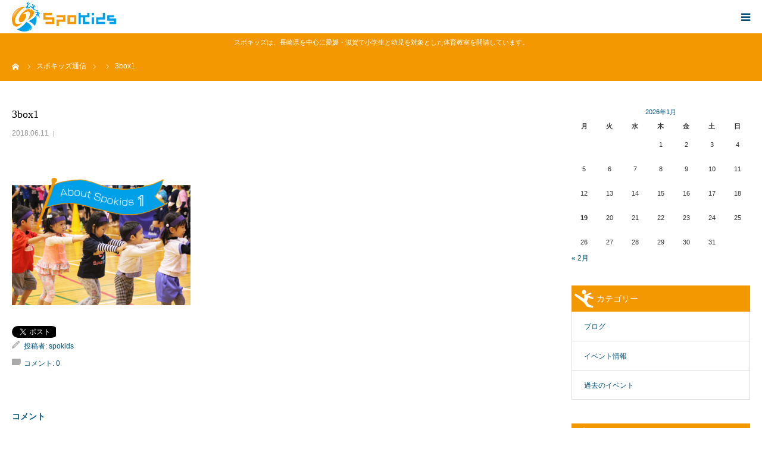

--- FILE ---
content_type: text/html; charset=UTF-8
request_url: https://spo-kids.com/3box1-4/
body_size: 16558
content:
<!DOCTYPE html>
<html class="pc" lang="ja">
<head prefix="og: http://ogp.me/ns# fb: http://ogp.me/ns/fb#">
<meta charset="UTF-8">
<!--[if IE]><meta http-equiv="X-UA-Compatible" content="IE=edge"><![endif]-->

<!-- Global site tag (gtag.js) - Google Analytics -->
<script async src="https://www.googletagmanager.com/gtag/js?id=G-VHMYEZJXND"></script>
<script>
  window.dataLayer = window.dataLayer || [];
  function gtag(){dataLayer.push(arguments);}
  gtag('js', new Date());

  gtag('config', 'G-VHMYEZJXND');
</script>

<!-- Global site tag (gtag.js) - Google Analytics -->
<script async src="https://www.googletagmanager.com/gtag/js?id=UA-206103313-1">
</script>
<script>
  window.dataLayer = window.dataLayer || [];
  function gtag(){dataLayer.push(arguments);}
  gtag('js', new Date());

  gtag('config', 'UA-206103313-1');
</script>

<meta name="viewport" content="width=device-width">
<meta name="format-detection" content="telephone=no">

<meta name="description" content="">
<meta property="og:type" content="article">
<meta property="og:url" content="https://spo-kids.com/3box1-4/">
<meta property="og:title" content="3box1 | スポキッズ｜長崎・愛媛・滋賀のこども体育指導塾">
<meta property="og:description" content="">
<meta property="og:site_name" content="スポキッズ｜長崎・愛媛・滋賀のこども体育指導塾">
<meta property="og:image" content="https://spo-kids.com/wp-content/themes/birth_tcd057/assets/images/no-image-510x320.gif">
<meta property="og:image:secure_url" content="https://spo-kids.com/wp-content/themes/birth_tcd057/assets/images/no-image-510x320.gif"> 
<meta property="og:image:width" content="510"> 
<meta property="og:image:height" content="320">
<link rel="pingback" href="https://spo-kids.com/xmlrpc.php">
<link rel="shortcut icon" href="https://spo-kids.com/wp-content/uploads/2018/08/favicon.png">

		<!-- All in One SEO 4.0.18 -->
		<title>3box1 | スポキッズ｜長崎・愛媛・滋賀のこども体育指導塾</title>
		<link rel="canonical" href="https://spo-kids.com/3box1-4/" />
		<meta name="google" content="nositelinkssearchbox" />
		<script type="application/ld+json" class="aioseo-schema">
			{"@context":"https:\/\/schema.org","@graph":[{"@type":"WebSite","@id":"https:\/\/spo-kids.com\/#website","url":"https:\/\/spo-kids.com\/","name":"\u30b9\u30dd\u30ad\u30c3\u30ba\uff5c\u9577\u5d0e\u30fb\u611b\u5a9b\u30fb\u6ecb\u8cc0\u306e\u3053\u3069\u3082\u4f53\u80b2\u6307\u5c0e\u587e","publisher":{"@id":"https:\/\/spo-kids.com\/#organization"}},{"@type":"Organization","@id":"https:\/\/spo-kids.com\/#organization","name":"\u30b9\u30dd\u30ad\u30c3\u30ba\uff5c\u9577\u5d0e\u30fb\u611b\u5a9b\u30fb\u6ecb\u8cc0\u306e\u3053\u3069\u3082\u4f53\u80b2\u6307\u5c0e\u587e","url":"https:\/\/spo-kids.com\/"},{"@type":"BreadcrumbList","@id":"https:\/\/spo-kids.com\/3box1-4\/#breadcrumblist","itemListElement":[{"@type":"ListItem","@id":"https:\/\/spo-kids.com\/#listItem","position":"1","item":{"@id":"https:\/\/spo-kids.com\/#item","name":"\u30db\u30fc\u30e0","url":"https:\/\/spo-kids.com\/"},"nextItem":"https:\/\/spo-kids.com\/3box1-4\/#listItem"},{"@type":"ListItem","@id":"https:\/\/spo-kids.com\/3box1-4\/#listItem","position":"2","item":{"@id":"https:\/\/spo-kids.com\/3box1-4\/#item","name":"3box1","url":"https:\/\/spo-kids.com\/3box1-4\/"},"previousItem":"https:\/\/spo-kids.com\/#listItem"}]},{"@type":"Person","@id":"https:\/\/spo-kids.com\/author\/spokids\/#author","url":"https:\/\/spo-kids.com\/author\/spokids\/","name":"spokids","image":{"@type":"ImageObject","@id":"https:\/\/spo-kids.com\/3box1-4\/#authorImage","url":"https:\/\/secure.gravatar.com\/avatar\/88321cc0b6a1c77b78937db9e80131f227d44e8e483f0a8a05a3a2936c06360c?s=96&d=mm&r=g","width":"96","height":"96","caption":"spokids"}},{"@type":"ItemPage","@id":"https:\/\/spo-kids.com\/3box1-4\/#itempage","url":"https:\/\/spo-kids.com\/3box1-4\/","name":"3box1 | \u30b9\u30dd\u30ad\u30c3\u30ba\uff5c\u9577\u5d0e\u30fb\u611b\u5a9b\u30fb\u6ecb\u8cc0\u306e\u3053\u3069\u3082\u4f53\u80b2\u6307\u5c0e\u587e","inLanguage":"ja","isPartOf":{"@id":"https:\/\/spo-kids.com\/#website"},"breadcrumb":{"@id":"https:\/\/spo-kids.com\/3box1-4\/#breadcrumblist"},"author":"https:\/\/spo-kids.com\/3box1-4\/#author","creator":"https:\/\/spo-kids.com\/3box1-4\/#author","datePublished":"2018-06-11T09:09:17+09:00","dateModified":"2018-06-11T09:09:17+09:00"}]}
		</script>
		<!-- All in One SEO -->

<meta property="og:type" content="article">
<meta property="og:url" content="https://spo-kids.com/3box1-4/">
<meta property="og:title" content="3box1 | スポキッズ｜長崎・愛媛・滋賀のこども体育指導塾">
<meta property="og:description" content="">
<meta property="og:site_name" content="スポキッズ｜長崎・愛媛・滋賀のこども体育指導塾">
<meta property="og:image" content="https://spo-kids.com/wp-content/themes/birth_tcd057/assets/images/no-image-510x320.gif">
<meta property="og:image:secure_url" content="https://spo-kids.com/wp-content/themes/birth_tcd057/assets/images/no-image-510x320.gif"> 
<meta property="og:image:width" content="510"> 
<meta property="og:image:height" content="320">
<link rel='dns-prefetch' href='//cdnjs.cloudflare.com' />
<link rel='dns-prefetch' href='//use.fontawesome.com' />
<link rel="alternate" type="application/rss+xml" title="スポキッズ｜長崎・愛媛・滋賀のこども体育指導塾 &raquo; フィード" href="https://spo-kids.com/feed/" />
<link rel="alternate" type="application/rss+xml" title="スポキッズ｜長崎・愛媛・滋賀のこども体育指導塾 &raquo; コメントフィード" href="https://spo-kids.com/comments/feed/" />
<link rel="alternate" type="application/rss+xml" title="スポキッズ｜長崎・愛媛・滋賀のこども体育指導塾 &raquo; 3box1 のコメントのフィード" href="https://spo-kids.com/feed/?attachment_id=164" />
<link rel="alternate" title="oEmbed (JSON)" type="application/json+oembed" href="https://spo-kids.com/wp-json/oembed/1.0/embed?url=https%3A%2F%2Fspo-kids.com%2F3box1-4%2F" />
<link rel="alternate" title="oEmbed (XML)" type="text/xml+oembed" href="https://spo-kids.com/wp-json/oembed/1.0/embed?url=https%3A%2F%2Fspo-kids.com%2F3box1-4%2F&#038;format=xml" />
<style id='wp-img-auto-sizes-contain-inline-css' type='text/css'>
img:is([sizes=auto i],[sizes^="auto," i]){contain-intrinsic-size:3000px 1500px}
/*# sourceURL=wp-img-auto-sizes-contain-inline-css */
</style>
<link rel='stylesheet' id='style-css' href='https://spo-kids.com/wp-content/themes/birth_tcd057/style.css?ver=1.1.1' type='text/css' media='all' />
<style id='wp-emoji-styles-inline-css' type='text/css'>

	img.wp-smiley, img.emoji {
		display: inline !important;
		border: none !important;
		box-shadow: none !important;
		height: 1em !important;
		width: 1em !important;
		margin: 0 0.07em !important;
		vertical-align: -0.1em !important;
		background: none !important;
		padding: 0 !important;
	}
/*# sourceURL=wp-emoji-styles-inline-css */
</style>
<style id='wp-block-library-inline-css' type='text/css'>
:root{--wp-block-synced-color:#7a00df;--wp-block-synced-color--rgb:122,0,223;--wp-bound-block-color:var(--wp-block-synced-color);--wp-editor-canvas-background:#ddd;--wp-admin-theme-color:#007cba;--wp-admin-theme-color--rgb:0,124,186;--wp-admin-theme-color-darker-10:#006ba1;--wp-admin-theme-color-darker-10--rgb:0,107,160.5;--wp-admin-theme-color-darker-20:#005a87;--wp-admin-theme-color-darker-20--rgb:0,90,135;--wp-admin-border-width-focus:2px}@media (min-resolution:192dpi){:root{--wp-admin-border-width-focus:1.5px}}.wp-element-button{cursor:pointer}:root .has-very-light-gray-background-color{background-color:#eee}:root .has-very-dark-gray-background-color{background-color:#313131}:root .has-very-light-gray-color{color:#eee}:root .has-very-dark-gray-color{color:#313131}:root .has-vivid-green-cyan-to-vivid-cyan-blue-gradient-background{background:linear-gradient(135deg,#00d084,#0693e3)}:root .has-purple-crush-gradient-background{background:linear-gradient(135deg,#34e2e4,#4721fb 50%,#ab1dfe)}:root .has-hazy-dawn-gradient-background{background:linear-gradient(135deg,#faaca8,#dad0ec)}:root .has-subdued-olive-gradient-background{background:linear-gradient(135deg,#fafae1,#67a671)}:root .has-atomic-cream-gradient-background{background:linear-gradient(135deg,#fdd79a,#004a59)}:root .has-nightshade-gradient-background{background:linear-gradient(135deg,#330968,#31cdcf)}:root .has-midnight-gradient-background{background:linear-gradient(135deg,#020381,#2874fc)}:root{--wp--preset--font-size--normal:16px;--wp--preset--font-size--huge:42px}.has-regular-font-size{font-size:1em}.has-larger-font-size{font-size:2.625em}.has-normal-font-size{font-size:var(--wp--preset--font-size--normal)}.has-huge-font-size{font-size:var(--wp--preset--font-size--huge)}.has-text-align-center{text-align:center}.has-text-align-left{text-align:left}.has-text-align-right{text-align:right}.has-fit-text{white-space:nowrap!important}#end-resizable-editor-section{display:none}.aligncenter{clear:both}.items-justified-left{justify-content:flex-start}.items-justified-center{justify-content:center}.items-justified-right{justify-content:flex-end}.items-justified-space-between{justify-content:space-between}.screen-reader-text{border:0;clip-path:inset(50%);height:1px;margin:-1px;overflow:hidden;padding:0;position:absolute;width:1px;word-wrap:normal!important}.screen-reader-text:focus{background-color:#ddd;clip-path:none;color:#444;display:block;font-size:1em;height:auto;left:5px;line-height:normal;padding:15px 23px 14px;text-decoration:none;top:5px;width:auto;z-index:100000}html :where(.has-border-color){border-style:solid}html :where([style*=border-top-color]){border-top-style:solid}html :where([style*=border-right-color]){border-right-style:solid}html :where([style*=border-bottom-color]){border-bottom-style:solid}html :where([style*=border-left-color]){border-left-style:solid}html :where([style*=border-width]){border-style:solid}html :where([style*=border-top-width]){border-top-style:solid}html :where([style*=border-right-width]){border-right-style:solid}html :where([style*=border-bottom-width]){border-bottom-style:solid}html :where([style*=border-left-width]){border-left-style:solid}html :where(img[class*=wp-image-]){height:auto;max-width:100%}:where(figure){margin:0 0 1em}html :where(.is-position-sticky){--wp-admin--admin-bar--position-offset:var(--wp-admin--admin-bar--height,0px)}@media screen and (max-width:600px){html :where(.is-position-sticky){--wp-admin--admin-bar--position-offset:0px}}
/*wp_block_styles_on_demand_placeholder:696d1c71684d8*/
/*# sourceURL=wp-block-library-inline-css */
</style>
<style id='classic-theme-styles-inline-css' type='text/css'>
/*! This file is auto-generated */
.wp-block-button__link{color:#fff;background-color:#32373c;border-radius:9999px;box-shadow:none;text-decoration:none;padding:calc(.667em + 2px) calc(1.333em + 2px);font-size:1.125em}.wp-block-file__button{background:#32373c;color:#fff;text-decoration:none}
/*# sourceURL=/wp-includes/css/classic-themes.min.css */
</style>
<link rel='stylesheet' id='tcd-maps-css' href='https://spo-kids.com/wp-content/plugins/tcd-google-maps/admin.css?ver=6.9' type='text/css' media='all' />
<link rel='stylesheet' id='fancybox-css' href='https://spo-kids.com/wp-content/plugins/easy-fancybox/css/jquery.fancybox.min.css?ver=1.3.24' type='text/css' media='screen' />
<link rel='stylesheet' id='bfa-font-awesome-css' href='https://use.fontawesome.com/releases/v5.15.4/css/all.css?ver=2.0.0' type='text/css' media='all' />
<link rel='stylesheet' id='bfa-font-awesome-v4-shim-css' href='https://use.fontawesome.com/releases/v5.15.4/css/v4-shims.css?ver=2.0.0' type='text/css' media='all' />
<script type="text/javascript" src="https://spo-kids.com/wp-includes/js/jquery/jquery.min.js?ver=3.7.1" id="jquery-core-js"></script>
<script type="text/javascript" src="https://spo-kids.com/wp-includes/js/jquery/jquery-migrate.min.js?ver=3.4.1" id="jquery-migrate-js"></script>
<script type="text/javascript" src="//cdnjs.cloudflare.com/ajax/libs/jquery-easing/1.4.1/jquery.easing.min.js?ver=6.9" id="jquery-easing-js"></script>
<link rel="https://api.w.org/" href="https://spo-kids.com/wp-json/" /><link rel="alternate" title="JSON" type="application/json" href="https://spo-kids.com/wp-json/wp/v2/media/164" /><link rel='shortlink' href='https://spo-kids.com/?p=164' />

<link rel="stylesheet" href="https://spo-kids.com/wp-content/themes/birth_tcd057/css/design-plus.css?ver=1.1.1">
<link rel="stylesheet" href="https://spo-kids.com/wp-content/themes/birth_tcd057/css/sns-botton.css?ver=1.1.1">
<link rel="stylesheet" media="screen and (max-width:1280px)" href="https://spo-kids.com/wp-content/themes/birth_tcd057/css/responsive.css?ver=1.1.1">
<link rel="stylesheet" media="screen and (max-width:1280px)" href="https://spo-kids.com/wp-content/themes/birth_tcd057/css/footer-bar.css?ver=1.1.1">

<script src="https://spo-kids.com/wp-content/themes/birth_tcd057/js/jquery.easing.1.3.js?ver=1.1.1"></script>
<script src="https://spo-kids.com/wp-content/themes/birth_tcd057/js/jscript.js?ver=1.1.1"></script>
<script src="https://spo-kids.com/wp-content/themes/birth_tcd057/js/comment.js?ver=1.1.1"></script>


<style type="text/css">

body, input, textarea { font-family: Arial, "ヒラギノ角ゴ ProN W3", "Hiragino Kaku Gothic ProN", "メイリオ", Meiryo, sans-serif; }

.rich_font, .p-vertical { font-family: "Times New Roman" , "游明朝" , "Yu Mincho" , "游明朝体" , "YuMincho" , "ヒラギノ明朝 Pro W3" , "Hiragino Mincho Pro" , "HiraMinProN-W3" , "HGS明朝E" , "ＭＳ Ｐ明朝" , "MS PMincho" , serif; font-weight:500; }

#footer_tel .number { font-family: Arial, "ヒラギノ角ゴ ProN W3", "Hiragino Kaku Gothic ProN", "メイリオ", Meiryo, sans-serif; }


#header_image_for_404 .headline { font-family: "Times New Roman" , "游明朝" , "Yu Mincho" , "游明朝体" , "YuMincho" , "ヒラギノ明朝 Pro W3" , "Hiragino Mincho Pro" , "HiraMinProN-W3" , "HGS明朝E" , "ＭＳ Ｐ明朝" , "MS PMincho" , serif; font-weight:500; }




#post_title { font-size:32px; color:#000000; }
.post_content { font-size:14px; color:#666666; }
.single-news #post_title { font-size:32px; color:#000000; }
.single-news .post_content { font-size:14px; color:#666666; }

.mobile #post_title { font-size:18px; }
.mobile .post_content { font-size:13px; }
.mobile .single-news #post_title { font-size:18px; }
.mobile .single-news .post_content { font-size:13px; }

body.page .post_content { font-size:14px; color:#666666; }
#page_title { font-size:28px; color:#000000; }
#page_title span { font-size:16px; color:#666666; }

.mobile body.page .post_content { font-size:13px; }
.mobile #page_title { font-size:18px; }
.mobile #page_title span { font-size:14px; }

.c-pw__btn { background: #f39800; }
.post_content a, .post_content a:hover { color: #00a0e9; }







#related_post .image, .styled_post_list1 .image, .styled_post_list2 .image, .widget_tab_post_list .image, #blog_list .image, #news_archive_list .image,
  #index_blog_list .image, #index_3box .image, #index_news_list .image, #archive_news_list .image, #footer_content .image
{
  background: #FFFFFF}
#related_post .image img, .styled_post_list1 .image img, .styled_post_list2 .image img, .widget_tab_post_list .image img, #blog_list .image img, #news_archive_list .image img,
  #index_blog_list .image img, #index_3box .image img, #index_news_list .image img, #archive_news_list .image img, #footer_content .image img
{
  -webkit-transition-property: opacity; -webkit-transition: 0.5s;
  -moz-transition-property: opacity; -moz-transition: 0.5s;
  -ms-transition-property: opacity; -ms-transition: 0.5s;
  -o-transition-property: opacity; -o-transition: 0.5s;
  transition-property: opacity; transition: 0.5s;
  width:100%; height:auto;
}
#related_post .image:hover img, .styled_post_list1 .image:hover img, .styled_post_list2 .image:hover img, .widget_tab_post_list .image:hover img, #blog_list .image:hover img, #news_archive_list .image:hover img,
  #index_blog_list .image:hover img, #index_3box .image:hover img, #index_news_list .image:hover img, #archive_news_list .image:hover img, #footer_content .image:hover img
{
  opacity: 0.8;
  width:100%; height:auto;
}



body, a, #index_course_list a:hover, #previous_next_post a:hover, #course_list li a:hover
  { color: #015379; }

#page_header .headline, .side_widget .styled_post_list1 .title:hover, .page_post_list .meta a:hover, .page_post_list .headline,
  .slider_main .caption .title a:hover, #comment_header ul li a:hover, #header_text .logo a:hover, #bread_crumb li.home a:hover:before, #post_title_area .meta li a:hover
    { color: #f39800; }

.pc #global_menu ul ul a, .design_button a, #index_3box .title a, .next_page_link a:hover, #archive_post_list_tab ol li:hover, .collapse_category_list li a:hover .count, .slick-arrow:hover, .pb_spec_table_button a:hover,
  #wp-calendar td a:hover, #wp-calendar #prev a:hover, #wp-calendar #next a:hover, #related_post .headline, .side_headline, #single_news_list .headline, .mobile #global_menu li a:hover, #mobile_menu .close_button:hover,
    #post_pagination p, .page_navi span.current, .tcd_user_profile_widget .button a:hover, #return_top_mobile a:hover, #p_readmore .button, #bread_crumb
      { background-color: #f39800 !important; }

#archive_post_list_tab ol li:hover, #comment_header ul li a:hover, #comment_header ul li.comment_switch_active a, #comment_header #comment_closed p, #post_pagination p, .page_navi span.current
  { border-color: #f39800; }

.collapse_category_list li a:before
  { border-color: transparent transparent transparent #f39800; }

.slider_nav .swiper-slide-active, .slider_nav .swiper-slide:hover
  { box-shadow:inset 0 0 0 5px #f39800; }

a:hover, .pc #global_menu a:hover, .pc #global_menu > ul > li.active > a, .pc #global_menu > ul > li.current-menu-item > a, #bread_crumb li.home a:hover:after, #bread_crumb li a:hover, #post_meta_top a:hover, #index_blog_list li.category a:hover, #footer_tel .number,
  #single_news_list .link:hover, #single_news_list .link:hover:before, #archive_faq_list .question:hover, #archive_faq_list .question.active, #archive_faq_list .question:hover:before, #archive_faq_list .question.active:before, #archive_header_no_image .title
    { color: #00a0e9; }

.pc #global_menu ul ul a:hover, .design_button a:hover, #index_3box .title a:hover, #return_top a:hover, #post_pagination a:hover, .page_navi a:hover, #slide_menu a span.count, .tcdw_custom_drop_menu a:hover, #p_readmore .button:hover, #previous_next_page a:hover, #mobile_menu,
  #course_next_prev_link a:hover, .tcd_category_list li a:hover .count, #submit_comment:hover, #comment_header ul li a:hover, .widget_tab_post_list_button a:hover, #searchform .submit_button:hover, .mobile #menu_button:hover
    { background-color: #00a0e9 !important; }

#post_pagination a:hover, .page_navi a:hover, .tcdw_custom_drop_menu a:hover, #comment_textarea textarea:focus, #guest_info input:focus, .widget_tab_post_list_button a:hover
  { border-color: #00a0e9 !important; }

.post_content a { color: #00a0e9; }

.color_font { color: #f39800; }


#copyright { background-color: #f39800; color: #FFFFFF; }

#schedule_table thead { background:#fafafa; }
#schedule_table .color { background:#eff5f6; }
#archive_faq_list .answer { background:#f4fcff; }

#page_header .square_headline { background: #ffffff; }
#page_header .square_headline .title { color: #f39800; }
#page_header .square_headline .sub_title { color: #00a0e9; }

#comment_header ul li.comment_switch_active a, #comment_header #comment_closed p { background-color: #f39800 !important; }
#comment_header ul li.comment_switch_active a:after, #comment_header #comment_closed p:after { border-color:#f39800 transparent transparent transparent; }

.no_header_content { background:rgba(243,152,0,0.8); }



#header_slider .caption .title.font_style_type1 span {
font-size:38px;    
}

#page_header .square_headline {
opacity:0.9;
}

#page_header .square_headline .title {
color: #f39800;
opacity:1.0;
}

#page_header .square_headline .sub_title {
color: #00a0e9;
}

p#top_text {
font-size:11px;
color:#ffffff;
padding:10px 0px;
text-align:center;
background:#f39800;
}


.index_headline_set .desc {
background:url(https://spo-kids.com/wp-content/uploads/2018/06/topimage2-1.jpg) no-repeat center center;
}

#index_intro .desc {
background:url(https://spo-kids.com/wp-content/uploads/2018/06/topimage2-1.jpg) no-repeat center center;
}

#index_intro .button {
border-radius: 10px;
    	-webkit-border-radius: 10px;
    	-moz-border-radius: 10px;
}

.design_button a {
border-radius: 10px;
    	-webkit-border-radius: 10px;
    	-moz-border-radius: 10px;
}

#index_wide_content .button {
border-radius: 10px;
    	-webkit-border-radius: 10px;
    	-moz-border-radius: 10px;
}

#index_blog {
background:#f4fcff;
}

#footer_contact_area {
background:#f4fcff;
}

#index_course_list a:hover {
background:#f4fcff;
}

#index_news_list .title_area {
background:#f4fcff;
}

#footer_content .title {
background:#f4fcff;
}

h3.side_headline {
background:url(https://spo-kids.com/wp-content/uploads/2018/06/title_back-1.png) no-repeat left center;
padding-left:42px;
}

table#top_company {
border-collapse: collapse;
}
table#top_company th, table#top_company td {
border: solid 1px #dddddd;
padding:10px;
line-height:150%;
}

table#top_company th {
background:#f4fcff;
font-weight:normal;
}

h3.style3a {
    margin: 3em 0 1.5em;
    padding: 15px 0px 15px 60px !important ;
    font-size: 22px;
    font-weight: 400;
    border-top: 1px solid #00a0e9 !important ;
    border-bottom: 1px solid #00a0e9 !important ;
    color:#f39800;
    background:url(https://spo-kids.com/wp-content/uploads/2018/07/h3_back-1.png) no-repeat left center;
}

h3.top {
    margin: 0.5em 0 1.5em !important ;
}

.post_content .style4a {
    margin: 2.5em 2px 1.2em;
    padding: .3em 0 .3em .8em;
    font-size: 18px;
    font-weight: 400;
    border-bottom: none;
    border-left: 2px solid #00a0e9;
    color:#00a0e9;
}

.post_content th {
    background: #f4fcff;
    font-weight: normal;
    border: 1px solid #00a0e9;
    vertical-align:middle;
}

.post_content td {
    border: 1px solid #00a0e9;
}

.ggmap {
position: relative;
padding-bottom: 56.25%;
padding-top: 30px;
height: 0;
overflow: hidden;
margin-bottom:15px;
}
 
.ggmap iframe,
.ggmap object,
.ggmap embed {
position: absolute;
top: 0;
left: 0;
width: 100%;
height: 100%;
}

div.flexbox {
display:flex;
flex-flow:row;
}

div.flexbox div.flexbox1 {
flex:1;
}

div.flexbox div.flexbox2 {
flex:2;
}

.wpcf7 input.wpcf7-submit {
background-color: #f39800;
border-radius: 10px;
    	-webkit-border-radius: 10px;
    	-moz-border-radius: 10px;
}

.wpcf7 input.wpcf7-submit:hover {
    background-color: #f37800;
}

div#top_kyositu {
text-align:center;
}

div#top_kyositu a:hover img {
opacity:0.8;
}

h2.freespace {
font-size:40px;
}

p.freespace {
color: #015379;
}

p.class_title {
text-align:center;
font-size:18px;
color:#00a0e9;
margin: 0 0 0em 0;
border-bottom:1px solid #00a0e9;
}

a.freespace_btn {
background:#f39800;
}

a.freespace_btn:hover {
background:#00a0e9;
}

div.textwidget a:hover img {
opacity:0.8;
}

a.q_button {
    min-width: 220px;
    max-width: 90%;
    background-color: #00a0e9;
    display: inline-block;
    vertical-align: middle;
    padding: .6em 1.3em .5em;
    font-weight: 400;
    font-size: 100%;
    color: #fff !important;
    margin: 5px;
    text-decoration: none;
    text-align: center;
    -webkit-box-sizing: border-box;
    -moz-box-sizing: border-box;
    -o-box-sizing: border-box;
    -ms-box-sizing: border-box;
    box-sizing: border-box;
    transition: all 0.3s ease-in-out 0s;
    box-shadow: 0 1px 3px rgba(0,0,0,.15);
}

a.q_button:hover {
background-color: #0292d4;
}

.rounded {
    border-radius: 10px;
}

.side_widget img {
    height: auto;
    max-width: 100%;
margin-bottom:10px;
}

div.past_event_block {
margin-bottom:40px;
}

p.past_event {
margin-bottom:5px;
}

h4.past_event_title {
margin-bottom:10px;
font-size:18px;
}

p.past_event span.day {
display: inline-block;
background:#f39800;
padding:5px 10px;
margin-right:10px;
color:#ffffff;
width:8em;
}

p.past_event a {
margin-right:10px;
}

p.event_catchcopy {
font-size:24px;
font-family: "Times New Roman" , "游明朝" , "Yu Mincho" , "游明朝体" , "YuMincho" , "ヒラギノ明朝 Pro W3" , "Hiragino Mincho Pro" , "HiraMinProN-W3" , "HGS明朝E" , "ＭＳ Ｐ明朝" , "MS PMincho" , serif;
color:#00a0e9;
margin-top:10px;
}

p.event_text {
line-height:200%;
letter-spacing:1.2;
}

img.eventimage {
display:block;
max-width:100%;
height:auto;
}





/**スマホ用**/

@media only screen and (max-width:767px) {

div.flexbox {
display:flex;
flex-flow:column;
}

h2.freespace {
font-size:24px;
}

p.staffname {
text-align:center;
}

}
</style>


<style type="text/css"></style>		<style type="text/css" id="wp-custom-css">
			.googlemap {
position: relative;
padding-bottom: 56.25%;
padding-top: 30px;
height: 0;
overflow: hidden;
}
.googlemap iframe,
.googlemap object,
.googlemap embed {
position: absolute;
top: 0;
left: 0;
width: 100%;
height: 100%;
}

.video-container {
	position: relative;
	padding-bottom: 56.25%;
	padding-top: 30px;
	height: 0;
	overflow: hidden;
}

.video-container iframe,  
.video-container object,  
.video-container embed {
	position: absolute;
	top: 0;
	left: 0;
	width: 100%;
	height: 100%;
}
		</style>
			
	<link rel="stylesheet" href="https://use.fontawesome.com/releases/v5.0.13/css/all.css" integrity="sha384-DNOHZ68U8hZfKXOrtjWvjxusGo9WQnrNx2sqG0tfsghAvtVlRW3tvkXWZh58N9jp" crossorigin="anonymous">
	
</head>
<body data-rsssl=1 id="body" class="attachment wp-singular attachment-template-default single single-attachment postid-164 attachmentid-164 attachment-png wp-theme-birth_tcd057 mobile_header_fix">


<div id="container">
<p id="top_text">スポキッズは、長崎県を中心に愛媛・滋賀で小学生と幼児を対象とした体育教室を開講しています。</p>
 <div id="header">
  <div id="header_inner">
   <div id="logo_image">
 <h2 class="logo">
  <a href="https://spo-kids.com/" title="スポキッズ｜長崎・愛媛・滋賀のこども体育指導塾">
      <img class="pc_logo_image" src="https://spo-kids.com/wp-content/uploads/2018/06/header_logo-1.png?1768758385" alt="スポキッズ｜長崎・愛媛・滋賀のこども体育指導塾" title="スポキッズ｜長崎・愛媛・滋賀のこども体育指導塾" width="248" height="86" />
         <img class="mobile_logo_image" src="https://spo-kids.com/wp-content/uploads/2018/06/smp_logo-1.png?1768758385" alt="スポキッズ｜長崎・愛媛・滋賀のこども体育指導塾" title="スポキッズ｜長崎・愛媛・滋賀のこども体育指導塾" width="175" height="50" />
     </a>
 </h2>
</div>
         <div id="global_menu">
    <ul id="menu-%e3%83%98%e3%83%83%e3%83%80%e3%83%bc%e3%83%a1%e3%83%8b%e3%83%a5%e3%83%bc" class="menu"><li id="menu-item-83" class="menu-item menu-item-type-post_type menu-item-object-page menu-item-home menu-item-83"><a href="https://spo-kids.com/"><i class="fas fa-home"></i> ホーム</a></li>
<li id="menu-item-118" class="menu-item menu-item-type-custom menu-item-object-custom menu-item-has-children menu-item-118"><a><i class="fas fa-angle-double-right"></i> こども体育教室</a>
<ul class="sub-menu">
	<li id="menu-item-93" class="menu-item menu-item-type-post_type menu-item-object-page menu-item-93"><a href="https://spo-kids.com/kagai/"><i class="fas fa-angle-double-right"></i> こども体育教室とは</a></li>
	<li id="menu-item-86" class="menu-item menu-item-type-post_type menu-item-object-page menu-item-86"><a href="https://spo-kids.com/teaching/"><i class="fas fa-angle-double-right"></i> こんな指導をします</a></li>
	<li id="menu-item-117" class="menu-item menu-item-type-custom menu-item-object-custom menu-item-117"><a href="https://spo-kids.com/faq/"><i class="fas fa-angle-double-right"></i> あれこれQ&#038;A</a></li>
</ul>
</li>
<li id="menu-item-91" class="menu-item menu-item-type-post_type menu-item-object-page menu-item-91"><a href="https://spo-kids.com/seika/"><i class="fas fa-angle-double-right"></i> 園内レッスン</a></li>
<li id="menu-item-502" class="menu-item menu-item-type-custom menu-item-object-custom menu-item-has-children menu-item-502"><a><i class="fas fa-angle-double-right"></i> 教室案内</a>
<ul class="sub-menu">
	<li id="menu-item-95" class="menu-item menu-item-type-custom menu-item-object-custom menu-item-95"><a href="https://spo-kids.com/class/"><i class="fas fa-angle-double-right"></i> 教室案内</a></li>
	<li id="menu-item-500" class="menu-item menu-item-type-post_type menu-item-object-page menu-item-500"><a href="https://spo-kids.com/class1/"><i class="fas fa-angle-double-right"></i> 体育教室一覧</a></li>
	<li id="menu-item-499" class="menu-item menu-item-type-post_type menu-item-object-page menu-item-499"><a href="https://spo-kids.com/class2/"><i class="fas fa-angle-double-right"></i> 専門教室一覧</a></li>
	<li id="menu-item-1085" class="menu-item menu-item-type-post_type menu-item-object-page menu-item-1085"><a href="https://spo-kids.com/gakudoclub/"><i class="fas fa-angle-double-right"></i> 学童クラブ</a></li>
</ul>
</li>
<li id="menu-item-573" class="menu-item menu-item-type-custom menu-item-object-custom menu-item-573"><a href="https://spo-kids.com/category/event/"><i class="fas fa-angle-double-right"></i> イベント情報</a></li>
<li id="menu-item-94" class="menu-item menu-item-type-custom menu-item-object-custom menu-item-has-children menu-item-94"><a><i class="fas fa-angle-double-right"></i> 会社情報</a>
<ul class="sub-menu">
	<li id="menu-item-90" class="menu-item menu-item-type-post_type menu-item-object-page menu-item-90"><a href="https://spo-kids.com/company/"><i class="fas fa-angle-double-right"></i> 会社案内</a></li>
	<li id="menu-item-87" class="menu-item menu-item-type-post_type menu-item-object-page menu-item-87"><a href="https://spo-kids.com/staff/"><i class="fas fa-angle-double-right"></i> スタッフ紹介</a></li>
	<li id="menu-item-960" class="menu-item menu-item-type-custom menu-item-object-custom menu-item-960"><a href="https://spo-kids.com/category/blog/"><i class="fas fa-angle-double-right"></i> スポキッズ通信ブログ</a></li>
	<li id="menu-item-92" class="menu-item menu-item-type-post_type menu-item-object-page menu-item-92"><a href="https://spo-kids.com/recruit/"><i class="fas fa-angle-double-right"></i> 求人案内</a></li>
</ul>
</li>
<li id="menu-item-84" class="menu-item menu-item-type-post_type menu-item-object-page menu-item-84"><a href="https://spo-kids.com/contact/"><i class="fas fa-envelope"></i> お問合せ</a></li>
</ul>   </div>
   <a href="#" id="menu_button"><span>menu</span></a>
     </div><!-- END #header_inner -->
 </div><!-- END #header -->

 
 <div id="main_contents" class="clearfix">

<div id="bread_crumb">

<ul class="clearfix" itemscope itemtype="http://schema.org/BreadcrumbList">
 <li itemprop="itemListElement" itemscope itemtype="http://schema.org/ListItem" class="home"><a itemprop="item" href="https://spo-kids.com/"><span itemprop="name">ホーム</span></a><meta itemprop="position" content="1"></li>
 <li itemprop="itemListElement" itemscope itemtype="http://schema.org/ListItem"><a itemprop="item" href="https://spo-kids.com/blogarchive/"><span itemprop="name">スポキッズ通信</span></a><meta itemprop="position" content="2"></li>
 <li class="category" itemprop="itemListElement" itemscope itemtype="http://schema.org/ListItem">
    <meta itemprop="position" content="3">
 </li>
 <li class="last" itemprop="itemListElement" itemscope itemtype="http://schema.org/ListItem"><span itemprop="name">3box1</span><meta itemprop="position" content="4"></li>
</ul>

</div>

<div id="main_col" class="clearfix">

 
 <div id="left_col" class="clearfix">

   <article id="article">

    <h2 id="post_title" class="rich_font entry-title">3box1</h2>

        <ul id="post_meta_top" class="clearfix">
     <li class="date"><time class="entry-date updated" datetime="2018-06-11T18:09:17+09:00">2018.06.11</time></li>     <li class="category clearfix"></li>    </ul>
    
    
    
    
        <div class="single_share clearfix" id="single_share_top">
     <div class="share-type5 share-top">
	<div class="sns_default_top">
		<ul class="clearfix">
	</ul>
</div>
</div>
    </div>
    
    
    
    <div class="post_content clearfix">
     <p class="attachment"><a href='https://spo-kids.com/wp-content/uploads/2018/06/3box1-2.png'><img fetchpriority="high" decoding="async" width="300" height="214" src="https://spo-kids.com/wp-content/uploads/2018/06/3box1-2-300x214.png" class="attachment-medium size-medium" alt="" srcset="https://spo-kids.com/wp-content/uploads/2018/06/3box1-2-300x214.png 300w, https://spo-kids.com/wp-content/uploads/2018/06/3box1-2.png 392w" sizes="(max-width: 300px) 100vw, 300px" /></a></p>
    </div>

        <div class="single_share clearfix" id="single_share_bottom">
     <div class="share-type5 share-btm">
	<div class="sns_default_top">
		<ul class="clearfix">
			<li class="default twitter_button">
				<a href="https://twitter.com/share" class="twitter-share-button">Tweet</a>
			</li>
			<li class="default fblike_button">
				<div class="fb-like" data-href="https://spo-kids.com/3box1-4/" data-send="false" data-layout="button_count" data-width="450" data-show-faces="false"></div>
			</li>
			<li class="default fbshare_button2">
				<div class="fb-share-button" data-href="https://spo-kids.com/3box1-4/" data-layout="button_count"></div>
			</li>
			<li class="default google_button">
				<div class="socialbutton gplus-button">
					<div class="g-plusone" data-size="medium"></div>
				</div>
			</li>
			<li class="default hatena_button">
				<a href="http://b.hatena.ne.jp/entry/https://spo-kids.com/3box1-4/" class="hatena-bookmark-button" data-hatena-bookmark-title="3box1" data-hatena-bookmark-layout="standard-balloon" data-hatena-bookmark-lang="ja" title="このエントリーをはてなブックマークに追加"><img src="https://b.st-hatena.com/images/entry-button/button-only@2x.png" alt="このエントリーをはてなブックマークに追加" width="20" height="20" style="border: none;" /></a>
			</li>
	</ul>
</div>
</div>
    </div>
    
        <ul id="post_meta_bottom" class="clearfix">
     <li class="post_author">投稿者: <a href="https://spo-kids.com/author/spokids/" title="spokids の投稿" rel="author">spokids</a></li>     <li class="post_category"></li>          <li class="post_comment">コメント: <a href="#comment_headline">0</a></li>    </ul>
    
        <div id="previous_next_post" class="clearfix">
         </div>
    
   </article><!-- END #article -->

   
   
   
      
   
<h3 id="comment_headline"><span>コメント</span></h3>

<div id="comment_header">

 <ul class="clearfix">
      <li id="comment_closed"><p>コメント (0)</p></li>
   <li id="trackback_closed"><p>トラックバックは利用できません。</p></li>
    </ul>


</div><!-- END #comment_header -->

<div id="comments">

 <div id="comment_area">
  <!-- start commnet -->
  <ol class="commentlist">
	    <li class="comment">
     <div class="comment-content"><p class="no_comment">この記事へのコメントはありません。</p></div>
    </li>
	  </ol>
  <!-- comments END -->

  
 </div><!-- #comment-list END -->


 <div id="trackback_area">
 <!-- start trackback -->
  <!-- trackback end -->
 </div><!-- #trackbacklist END -->

 


 
 <fieldset class="comment_form_wrapper" id="respond">

    <div id="cancel_comment_reply"><a rel="nofollow" id="cancel-comment-reply-link" href="/3box1-4/#respond" style="display:none;">返信をキャンセルする。</a></div>
  
  <form action="https://spo-kids.com/wp-comments-post.php" method="post" id="commentform">

   
   <div id="guest_info">
    <div id="guest_name"><label for="author"><span>名前（例：山田 太郎）</span>( 必須 )</label><input type="text" name="author" id="author" value="" size="22" tabindex="1" aria-required='true' /></div>
    <div id="guest_email"><label for="email"><span>E-MAIL</span>( 必須 ) - 公開されません -</label><input type="text" name="email" id="email" value="" size="22" tabindex="2" aria-required='true' /></div>
    <div id="guest_url"><label for="url"><span>URL</span></label><input type="text" name="url" id="url" value="" size="22" tabindex="3" /></div>
       </div>

   
   <div id="comment_textarea">
    <textarea name="comment" id="comment" cols="50" rows="10" tabindex="4"></textarea>
   </div>

   
   <div id="submit_comment_wrapper">
        <input name="submit" type="submit" id="submit_comment" tabindex="5" value="コメントを書く" title="コメントを書く" alt="コメントを書く" />
   </div>
   <div id="input_hidden_field">
        <input type='hidden' name='comment_post_ID' value='164' id='comment_post_ID' />
<input type='hidden' name='comment_parent' id='comment_parent' value='0' />
       </div>

  </form>

 </fieldset><!-- #comment-form-area END -->

</div><!-- #comment end -->

 </div><!-- END #left_col -->

 <div id="side_col">
<div class="side_widget clearfix widget_calendar" id="calendar-2">
<div id="calendar_wrap" class="calendar_wrap"><table id="wp-calendar" class="wp-calendar-table">
	<caption>2026年1月</caption>
	<thead>
	<tr>
		<th scope="col" aria-label="月曜日">月</th>
		<th scope="col" aria-label="火曜日">火</th>
		<th scope="col" aria-label="水曜日">水</th>
		<th scope="col" aria-label="木曜日">木</th>
		<th scope="col" aria-label="金曜日">金</th>
		<th scope="col" aria-label="土曜日">土</th>
		<th scope="col" aria-label="日曜日">日</th>
	</tr>
	</thead>
	<tbody>
	<tr>
		<td colspan="3" class="pad">&nbsp;</td><td>1</td><td>2</td><td>3</td><td>4</td>
	</tr>
	<tr>
		<td>5</td><td>6</td><td>7</td><td>8</td><td>9</td><td>10</td><td>11</td>
	</tr>
	<tr>
		<td>12</td><td>13</td><td>14</td><td>15</td><td>16</td><td>17</td><td>18</td>
	</tr>
	<tr>
		<td id="today">19</td><td>20</td><td>21</td><td>22</td><td>23</td><td>24</td><td>25</td>
	</tr>
	<tr>
		<td>26</td><td>27</td><td>28</td><td>29</td><td>30</td><td>31</td>
		<td class="pad" colspan="1">&nbsp;</td>
	</tr>
	</tbody>
	</table><nav aria-label="前と次の月" class="wp-calendar-nav">
		<span class="wp-calendar-nav-prev"><a href="https://spo-kids.com/2022/02/">&laquo; 2月</a></span>
		<span class="pad">&nbsp;</span>
		<span class="wp-calendar-nav-next">&nbsp;</span>
	</nav></div></div>
<div class="side_widget clearfix tcdw_category_list_widget" id="tcdw_category_list_widget-3">
<h3 class="side_headline"><span>カテゴリー</span></h3><ul class="tcd_category_list clearfix">
 	<li class="cat-item cat-item-6"><a href="https://spo-kids.com/category/blog/">ブログ <span class="count">38</span></a>
<ul class='children'>
	<li class="cat-item cat-item-16"><a href="https://spo-kids.com/category/blog/%e9%95%b7%e5%b4%8e%e3%83%96%e3%83%ad%e3%82%b0/">長崎ブログ <span class="count">1</span></a>
</li>
</ul>
</li>
	<li class="cat-item cat-item-8"><a href="https://spo-kids.com/category/event/">イベント情報 <span class="count">37</span></a>
<ul class='children'>
	<li class="cat-item cat-item-13"><a href="https://spo-kids.com/category/event/%e3%82%a4%e3%83%99%e3%83%b3%e3%83%88%e9%95%b7%e5%b4%8e/">イベント長崎 <span class="count">1</span></a>
</li>
</ul>
</li>
	<li class="cat-item cat-item-9"><a href="https://spo-kids.com/category/pastevent/">過去のイベント <span class="count">49</span></a>
</li>
</ul>
</div>
<div class="side_widget clearfix styled_post_list1_widget" id="styled_post_list1_widget-4">
<h3 class="side_headline"><span>最近の記事</span></h3><ol class="styled_post_list1 clearfix show_date">
 <li class="clearfix">
   <a class="image" href="https://spo-kids.com/%e5%b0%82%e9%96%80%e7%a8%ae%e7%9b%ae%e3%82%b9%e3%82%ad%e3%83%ab%e3%82%a2%e3%83%83%e3%83%97%e8%ac%9b%e5%ba%a7%ef%bc%88%e3%81%8b%e3%81%91%e3%81%a3%e3%81%93%e3%83%bb%e3%83%a9%e3%82%b0%e3%83%93%e3%83%bc/" title="専門種目スキルアップ講座（かけっこ・ラグビー）"><img width="400" height="400" src="https://spo-kids.com/wp-content/uploads/2021/12/IMG_7323-400x400.jpg" class="attachment-size1 size-size1 wp-post-image" alt="" decoding="async" loading="lazy" srcset="https://spo-kids.com/wp-content/uploads/2021/12/IMG_7323-400x400.jpg 400w, https://spo-kids.com/wp-content/uploads/2021/12/IMG_7323-150x150.jpg 150w, https://spo-kids.com/wp-content/uploads/2021/12/IMG_7323-300x300.jpg 300w, https://spo-kids.com/wp-content/uploads/2021/12/IMG_7323-120x120.jpg 120w" sizes="auto, (max-width: 400px) 100vw, 400px" /></a>   <div class="info">
    <a class="title" href="https://spo-kids.com/%e5%b0%82%e9%96%80%e7%a8%ae%e7%9b%ae%e3%82%b9%e3%82%ad%e3%83%ab%e3%82%a2%e3%83%83%e3%83%97%e8%ac%9b%e5%ba%a7%ef%bc%88%e3%81%8b%e3%81%91%e3%81%a3%e3%81%93%e3%83%bb%e3%83%a9%e3%82%b0%e3%83%93%e3%83%bc/">専門種目スキルアップ講座（かけっこ・ラグビー）…</a></a>
    <p class="date">2022.02.7</p>   </div>
 </li>
 <li class="clearfix">
   <a class="image" href="https://spo-kids.com/%e6%96%b0%e8%a6%8f%e9%96%8b%e8%ac%9b%ef%bc%81%e2%98%85%e6%84%9b%e9%87%8e%e6%95%99%e5%ae%a4%e2%98%85/" title="新規開講！★愛野教室★"><img width="400" height="400" src="https://spo-kids.com/wp-content/uploads/2021/02/EB785EFE-DA6E-4DAB-9287-80C95D9B99DF-400x400.jpeg" class="attachment-size1 size-size1 wp-post-image" alt="" decoding="async" loading="lazy" srcset="https://spo-kids.com/wp-content/uploads/2021/02/EB785EFE-DA6E-4DAB-9287-80C95D9B99DF-400x400.jpeg 400w, https://spo-kids.com/wp-content/uploads/2021/02/EB785EFE-DA6E-4DAB-9287-80C95D9B99DF-150x150.jpeg 150w, https://spo-kids.com/wp-content/uploads/2021/02/EB785EFE-DA6E-4DAB-9287-80C95D9B99DF-300x300.jpeg 300w, https://spo-kids.com/wp-content/uploads/2021/02/EB785EFE-DA6E-4DAB-9287-80C95D9B99DF-120x120.jpeg 120w" sizes="auto, (max-width: 400px) 100vw, 400px" /></a>   <div class="info">
    <a class="title" href="https://spo-kids.com/%e6%96%b0%e8%a6%8f%e9%96%8b%e8%ac%9b%ef%bc%81%e2%98%85%e6%84%9b%e9%87%8e%e6%95%99%e5%ae%a4%e2%98%85/">新規開講！★愛野教室★</a></a>
    <p class="date">2021.03.17</p>   </div>
 </li>
 <li class="clearfix">
   <a class="image" href="https://spo-kids.com/%e2%98%85%e6%98%a5%e3%81%ae%e5%85%a5%e4%bc%9a%e3%82%ad%e3%83%a3%e3%83%b3%e3%83%9a%e3%83%bc%e3%83%b32021%e2%98%85/" title="★春の入会キャンペーン2021★"><img width="400" height="400" src="https://spo-kids.com/wp-content/uploads/2021/02/EB785EFE-DA6E-4DAB-9287-80C95D9B99DF-400x400.jpeg" class="attachment-size1 size-size1 wp-post-image" alt="" decoding="async" loading="lazy" srcset="https://spo-kids.com/wp-content/uploads/2021/02/EB785EFE-DA6E-4DAB-9287-80C95D9B99DF-400x400.jpeg 400w, https://spo-kids.com/wp-content/uploads/2021/02/EB785EFE-DA6E-4DAB-9287-80C95D9B99DF-150x150.jpeg 150w, https://spo-kids.com/wp-content/uploads/2021/02/EB785EFE-DA6E-4DAB-9287-80C95D9B99DF-300x300.jpeg 300w, https://spo-kids.com/wp-content/uploads/2021/02/EB785EFE-DA6E-4DAB-9287-80C95D9B99DF-120x120.jpeg 120w" sizes="auto, (max-width: 400px) 100vw, 400px" /></a>   <div class="info">
    <a class="title" href="https://spo-kids.com/%e2%98%85%e6%98%a5%e3%81%ae%e5%85%a5%e4%bc%9a%e3%82%ad%e3%83%a3%e3%83%b3%e3%83%9a%e3%83%bc%e3%83%b32021%e2%98%85/">★春の入会キャンペーン2021★</a></a>
    <p class="date">2021.03.1</p>   </div>
 </li>
 <li class="clearfix">
   <a class="image" href="https://spo-kids.com/%e3%80%8e%e9%81%8b%e5%8b%95%e3%81%be%e3%82%8b%e3%81%94%e3%81%a8%e7%89%b9%e8%a8%93%e5%90%88%e5%ae%bf%e3%80%8f%e9%96%8b%e5%82%ac%ef%bc%81%ef%bc%81/" title="『運動まるごと特訓合宿』開催！！"><img width="400" height="400" src="https://spo-kids.com/wp-content/uploads/2021/02/7F351571-1387-41AE-BA0F-77152CFBC0F0-400x400.jpeg" class="attachment-size1 size-size1 wp-post-image" alt="" decoding="async" loading="lazy" srcset="https://spo-kids.com/wp-content/uploads/2021/02/7F351571-1387-41AE-BA0F-77152CFBC0F0-400x400.jpeg 400w, https://spo-kids.com/wp-content/uploads/2021/02/7F351571-1387-41AE-BA0F-77152CFBC0F0-150x150.jpeg 150w, https://spo-kids.com/wp-content/uploads/2021/02/7F351571-1387-41AE-BA0F-77152CFBC0F0-300x300.jpeg 300w, https://spo-kids.com/wp-content/uploads/2021/02/7F351571-1387-41AE-BA0F-77152CFBC0F0-120x120.jpeg 120w" sizes="auto, (max-width: 400px) 100vw, 400px" /></a>   <div class="info">
    <a class="title" href="https://spo-kids.com/%e3%80%8e%e9%81%8b%e5%8b%95%e3%81%be%e3%82%8b%e3%81%94%e3%81%a8%e7%89%b9%e8%a8%93%e5%90%88%e5%ae%bf%e3%80%8f%e9%96%8b%e5%82%ac%ef%bc%81%ef%bc%81/">『運動まるごと特訓合宿』開催！！</a></a>
    <p class="date">2021.02.23</p>   </div>
 </li>
 <li class="clearfix">
   <a class="image" href="https://spo-kids.com/%e5%a4%8f%e5%a4%9c%e3%81%ae%e9%9b%b2%e4%bb%99%e3%83%bb%e5%8d%83%e3%80%85%e7%9f%b3%e3%83%80%e3%83%96%e3%83%ab%e3%82%ad%e3%83%a3%e3%83%b3%e3%83%97/" title="夏夜の雲仙・千々石ダブルキャンプ"><img width="400" height="400" src="https://spo-kids.com/wp-content/uploads/2020/08/4D5238BC-19EE-4046-AE16-9A646BF30BC4-400x400.jpeg" class="attachment-size1 size-size1 wp-post-image" alt="" decoding="async" loading="lazy" srcset="https://spo-kids.com/wp-content/uploads/2020/08/4D5238BC-19EE-4046-AE16-9A646BF30BC4-400x400.jpeg 400w, https://spo-kids.com/wp-content/uploads/2020/08/4D5238BC-19EE-4046-AE16-9A646BF30BC4-150x150.jpeg 150w, https://spo-kids.com/wp-content/uploads/2020/08/4D5238BC-19EE-4046-AE16-9A646BF30BC4-300x300.jpeg 300w, https://spo-kids.com/wp-content/uploads/2020/08/4D5238BC-19EE-4046-AE16-9A646BF30BC4-120x120.jpeg 120w" sizes="auto, (max-width: 400px) 100vw, 400px" /></a>   <div class="info">
    <a class="title" href="https://spo-kids.com/%e5%a4%8f%e5%a4%9c%e3%81%ae%e9%9b%b2%e4%bb%99%e3%83%bb%e5%8d%83%e3%80%85%e7%9f%b3%e3%83%80%e3%83%96%e3%83%ab%e3%82%ad%e3%83%a3%e3%83%b3%e3%83%97/">夏夜の雲仙・千々石ダブルキャンプ</a></a>
    <p class="date">2020.08.20</p>   </div>
 </li>
 <li class="clearfix">
   <a class="image" href="https://spo-kids.com/%e7%9c%9f%e5%a4%8f%e3%81%ae%e3%80%8c%e3%81%82%e3%81%a4%e3%82%82%e3%82%8a%e3%80%8d%e3%82%a2%e3%83%89%e3%83%99%e3%83%b3%e3%83%81%e3%83%a3%e3%83%bc%e3%82%ad%e3%83%a3%e3%83%b3%e3%83%97/" title="真夏の「あつもり」アドベンチャーキャンプ"><img width="400" height="400" src="https://spo-kids.com/wp-content/uploads/2019/08/IMG_3800-400x400.jpg" class="attachment-size1 size-size1 wp-post-image" alt="" decoding="async" loading="lazy" srcset="https://spo-kids.com/wp-content/uploads/2019/08/IMG_3800-400x400.jpg 400w, https://spo-kids.com/wp-content/uploads/2019/08/IMG_3800-150x150.jpg 150w, https://spo-kids.com/wp-content/uploads/2019/08/IMG_3800-300x300.jpg 300w, https://spo-kids.com/wp-content/uploads/2019/08/IMG_3800-120x120.jpg 120w" sizes="auto, (max-width: 400px) 100vw, 400px" /></a>   <div class="info">
    <a class="title" href="https://spo-kids.com/%e7%9c%9f%e5%a4%8f%e3%81%ae%e3%80%8c%e3%81%82%e3%81%a4%e3%82%82%e3%82%8a%e3%80%8d%e3%82%a2%e3%83%89%e3%83%99%e3%83%b3%e3%83%81%e3%83%a3%e3%83%bc%e3%82%ad%e3%83%a3%e3%83%b3%e3%83%97/">真夏の「あつもり」アドベンチャーキャンプ</a></a>
    <p class="date">2020.08.20</p>   </div>
 </li>
 <li class="clearfix">
   <a class="image" href="https://spo-kids.com/%e7%a9%b6%e6%a5%b5%e3%81%ae%e4%b9%9d%e5%8d%81%e4%b9%9d%e5%b3%b6%e3%81%a7%e3%83%89%e3%82%ad%e3%83%89%e3%82%ad-sea-%e4%bd%93%e9%a8%93%e3%82%ad%e3%83%a3%e3%83%b3%e3%83%97/" title="究極の九十九島でドキドキ sea 体験キャンプ"><img width="400" height="400" src="https://spo-kids.com/wp-content/uploads/2020/08/AEF38324-3951-4E1C-9A82-7D5C47A12E4D-400x400.jpeg" class="attachment-size1 size-size1 wp-post-image" alt="" decoding="async" loading="lazy" srcset="https://spo-kids.com/wp-content/uploads/2020/08/AEF38324-3951-4E1C-9A82-7D5C47A12E4D-400x400.jpeg 400w, https://spo-kids.com/wp-content/uploads/2020/08/AEF38324-3951-4E1C-9A82-7D5C47A12E4D-150x150.jpeg 150w, https://spo-kids.com/wp-content/uploads/2020/08/AEF38324-3951-4E1C-9A82-7D5C47A12E4D-300x300.jpeg 300w, https://spo-kids.com/wp-content/uploads/2020/08/AEF38324-3951-4E1C-9A82-7D5C47A12E4D-120x120.jpeg 120w" sizes="auto, (max-width: 400px) 100vw, 400px" /></a>   <div class="info">
    <a class="title" href="https://spo-kids.com/%e7%a9%b6%e6%a5%b5%e3%81%ae%e4%b9%9d%e5%8d%81%e4%b9%9d%e5%b3%b6%e3%81%a7%e3%83%89%e3%82%ad%e3%83%89%e3%82%ad-sea-%e4%bd%93%e9%a8%93%e3%82%ad%e3%83%a3%e3%83%b3%e3%83%97/">究極の九十九島でドキドキ sea 体験キャンプ…</a></a>
    <p class="date">2020.08.7</p>   </div>
 </li>
 <li class="clearfix">
   <a class="image" href="https://spo-kids.com/8%e6%9c%888%e6%97%a5%e3%80%80%e9%ac%bc%e6%bb%85%e3%81%ae%e3%82%b5%e3%83%90%e3%82%a4%e3%83%90%e3%83%ab%e4%bd%93%e9%a8%93%e3%82%ad%e3%83%a3%e3%83%b3%e3%83%97-in-%e7%94%b0%e5%b3%b6/" title="8月8日　鬼滅のサバイバル体験キャンプ in 田島"><img width="400" height="400" src="https://spo-kids.com/wp-content/uploads/2020/08/95B8D249-6C09-4B03-B617-1785539E8862-400x400.jpeg" class="attachment-size1 size-size1 wp-post-image" alt="" decoding="async" loading="lazy" srcset="https://spo-kids.com/wp-content/uploads/2020/08/95B8D249-6C09-4B03-B617-1785539E8862-400x400.jpeg 400w, https://spo-kids.com/wp-content/uploads/2020/08/95B8D249-6C09-4B03-B617-1785539E8862-150x150.jpeg 150w, https://spo-kids.com/wp-content/uploads/2020/08/95B8D249-6C09-4B03-B617-1785539E8862-300x300.jpeg 300w, https://spo-kids.com/wp-content/uploads/2020/08/95B8D249-6C09-4B03-B617-1785539E8862-120x120.jpeg 120w" sizes="auto, (max-width: 400px) 100vw, 400px" /></a>   <div class="info">
    <a class="title" href="https://spo-kids.com/8%e6%9c%888%e6%97%a5%e3%80%80%e9%ac%bc%e6%bb%85%e3%81%ae%e3%82%b5%e3%83%90%e3%82%a4%e3%83%90%e3%83%ab%e4%bd%93%e9%a8%93%e3%82%ad%e3%83%a3%e3%83%b3%e3%83%97-in-%e7%94%b0%e5%b3%b6/">8月8日　鬼滅のサバイバル体験キャンプ in …</a></a>
    <p class="date">2020.08.6</p>   </div>
 </li>
 <li class="clearfix">
   <a class="image" href="https://spo-kids.com/%e9%ac%bc%e6%bb%85%e3%81%ae%e3%82%b5%e3%83%90%e3%82%a4%e3%83%90%e3%83%ab%e4%bd%93%e9%a8%93%e3%82%ad%e3%83%a3%e3%83%b3%e3%83%97-in-%e7%94%b0%e5%b3%b6/" title="鬼滅のサバイバル体験キャンプ in 田島"><img width="400" height="400" src="https://spo-kids.com/wp-content/uploads/2020/07/212E2BE8-2C66-40EC-8795-6A74FF25D429-400x400.jpeg" class="attachment-size1 size-size1 wp-post-image" alt="" decoding="async" loading="lazy" srcset="https://spo-kids.com/wp-content/uploads/2020/07/212E2BE8-2C66-40EC-8795-6A74FF25D429-400x400.jpeg 400w, https://spo-kids.com/wp-content/uploads/2020/07/212E2BE8-2C66-40EC-8795-6A74FF25D429-150x150.jpeg 150w, https://spo-kids.com/wp-content/uploads/2020/07/212E2BE8-2C66-40EC-8795-6A74FF25D429-300x300.jpeg 300w, https://spo-kids.com/wp-content/uploads/2020/07/212E2BE8-2C66-40EC-8795-6A74FF25D429-120x120.jpeg 120w" sizes="auto, (max-width: 400px) 100vw, 400px" /></a>   <div class="info">
    <a class="title" href="https://spo-kids.com/%e9%ac%bc%e6%bb%85%e3%81%ae%e3%82%b5%e3%83%90%e3%82%a4%e3%83%90%e3%83%ab%e4%bd%93%e9%a8%93%e3%82%ad%e3%83%a3%e3%83%b3%e3%83%97-in-%e7%94%b0%e5%b3%b6/">鬼滅のサバイバル体験キャンプ in 田島</a></a>
    <p class="date">2020.07.31</p>   </div>
 </li>
 <li class="clearfix">
   <a class="image" href="https://spo-kids.com/%e6%a5%bd%e3%80%85%e3%81%ae%e5%85%a8%e5%8a%9b%e3%82%a8%e3%83%b3%e3%82%b8%e3%83%a7%e3%82%a4%e3%82%ad%e3%83%a3%e3%83%b3%e3%83%97/" title="楽々の全力エンジョイキャンプ"><img width="400" height="400" src="https://spo-kids.com/wp-content/uploads/2020/07/6BE2D72A-6061-4A6E-8C90-E9A6675571B1-400x400.jpeg" class="attachment-size1 size-size1 wp-post-image" alt="" decoding="async" loading="lazy" srcset="https://spo-kids.com/wp-content/uploads/2020/07/6BE2D72A-6061-4A6E-8C90-E9A6675571B1-400x400.jpeg 400w, https://spo-kids.com/wp-content/uploads/2020/07/6BE2D72A-6061-4A6E-8C90-E9A6675571B1-150x150.jpeg 150w, https://spo-kids.com/wp-content/uploads/2020/07/6BE2D72A-6061-4A6E-8C90-E9A6675571B1-300x300.jpeg 300w, https://spo-kids.com/wp-content/uploads/2020/07/6BE2D72A-6061-4A6E-8C90-E9A6675571B1-120x120.jpeg 120w" sizes="auto, (max-width: 400px) 100vw, 400px" /></a>   <div class="info">
    <a class="title" href="https://spo-kids.com/%e6%a5%bd%e3%80%85%e3%81%ae%e5%85%a8%e5%8a%9b%e3%82%a8%e3%83%b3%e3%82%b8%e3%83%a7%e3%82%a4%e3%82%ad%e3%83%a3%e3%83%b3%e3%83%97/">楽々の全力エンジョイキャンプ</a></a>
    <p class="date">2020.07.31</p>   </div>
 </li>
</ol>
</div>
</div>

</div><!-- END #main_col -->


 </div><!-- END #main_contents -->


 
  <div id="footer_contact_area">
  <div id="footer_contact_area_inner" class="clearfix">

      <div class="footer_contact_content" id="footer_tel">
    <div class="clearfix">
          <p class="headline">お電話でのお問合せ</p>
          <div class="right_area">
            <p class="number"><span>TEL.</span>0957-47-8429</p>
                  <p class="time">お問合せ・無料体験・見学をご希望の方<br />
受付時間　9:00～17:00</p>
           </div>
    </div>
   </div>
   
      <div class="footer_contact_content" id="footer_contact">
    <div class="clearfix">
          <p class="headline">メールでのお問合せ</p>
               <div class="button design_button">
      <a href="https://spo-kids.com/contact/#form">お問合せフォーム</a>
     </div>
         </div>
   </div>
   
  </div>
 </div><!-- END #footer_contact_area -->
 

  <div id="footer_content">
  <div id="footer_content_inner" class="clearfix">
    <div class="item clearfix" style="background:#f5f5f5;">
      <a class="image" href="https://spo-kids.com/staff/" ><img src="https://spo-kids.com/wp-content/uploads/2018/06/staff_image.jpg" alt="" title="" /></a>
      <a class="title" href="https://spo-kids.com/staff/" ><span>スタッフ紹介</span></a>
  </div>
    <div class="item clearfix" style="background:#f5f5f5;">
      <a class="image" href="https://spo-kids.com/recruit/" ><img src="https://spo-kids.com/wp-content/uploads/2018/06/staff_image-1.jpg" alt="" title="" /></a>
      <a class="title" href="https://spo-kids.com/recruit/" ><span>求人情報</span></a>
  </div>
    <div class="item clearfix" style="background:#f5f5f5;">
      <a class="image" href="https://spo-kids.com/company/" ><img src="https://spo-kids.com/wp-content/uploads/2018/06/company_image.jpg" alt="" title="" /></a>
      <a class="title" href="https://spo-kids.com/company/" ><span>会社案内</span></a>
  </div>
    </div>
 </div><!-- END #footer_content -->
 

 
 <p id="copyright">Copyright &copy; 2011 Spokids. All Rights Reserved.</p>


 <div id="return_top">
  <a href="#body"><span>PAGE TOP</span></a>
 </div>


 

</div><!-- #container -->

<script>
jQuery(document).ready(function($){
  // scroll page link
  if (location.hash && $(location.hash).length) {
    $("html,body").scrollTop(0);
    $("html,body").delay(600).animate({scrollTop : $(location.hash).offset().top}, 1000, 'easeOutExpo');
  }
});
</script>

<script>!function(d,s,id){var js,fjs=d.getElementsByTagName(s)[0],p=/^http:/.test(d.location)?'http':'https';if(!d.getElementById(id)){js=d.createElement(s);js.id=id;js.src=p+'://platform.twitter.com/widgets.js';fjs.parentNode.insertBefore(js,fjs);}}(document, 'script', 'twitter-wjs');</script>
<!-- facebook share button code -->
<div id="fb-root"></div>
<script>
(function(d, s, id) {
  var js, fjs = d.getElementsByTagName(s)[0];
  if (d.getElementById(id)) return;
  js = d.createElement(s); js.id = id;
  js.src = "//connect.facebook.net/ja_JP/sdk.js#xfbml=1&version=v2.5";
  fjs.parentNode.insertBefore(js, fjs);
}(document, 'script', 'facebook-jssdk'));
</script>
<script type="text/javascript">window.___gcfg = {lang: 'ja'};(function() {var po = document.createElement('script'); po.type = 'text/javascript'; po.async = true;po.src = 'https://apis.google.com/js/plusone.js';var s = document.getElementsByTagName('script')[0]; s.parentNode.insertBefore(po, s);})();
</script>
<script type="text/javascript" src="https://b.st-hatena.com/js/bookmark_button.js" charset="utf-8" async="async"></script>

<script type="speculationrules">
{"prefetch":[{"source":"document","where":{"and":[{"href_matches":"/*"},{"not":{"href_matches":["/wp-*.php","/wp-admin/*","/wp-content/uploads/*","/wp-content/*","/wp-content/plugins/*","/wp-content/themes/birth_tcd057/*","/*\\?(.+)"]}},{"not":{"selector_matches":"a[rel~=\"nofollow\"]"}},{"not":{"selector_matches":".no-prefetch, .no-prefetch a"}}]},"eagerness":"conservative"}]}
</script>
<script type="text/javascript" src="https://spo-kids.com/wp-includes/js/comment-reply.min.js?ver=6.9" id="comment-reply-js" async="async" data-wp-strategy="async" fetchpriority="low"></script>
<script type="text/javascript" src="https://spo-kids.com/wp-includes/js/dist/hooks.min.js?ver=dd5603f07f9220ed27f1" id="wp-hooks-js"></script>
<script type="text/javascript" src="https://spo-kids.com/wp-includes/js/dist/i18n.min.js?ver=c26c3dc7bed366793375" id="wp-i18n-js"></script>
<script type="text/javascript" id="wp-i18n-js-after">
/* <![CDATA[ */
wp.i18n.setLocaleData( { 'text direction\u0004ltr': [ 'ltr' ] } );
//# sourceURL=wp-i18n-js-after
/* ]]> */
</script>
<script type="text/javascript" src="https://spo-kids.com/wp-includes/js/dist/url.min.js?ver=9e178c9516d1222dc834" id="wp-url-js"></script>
<script type="text/javascript" id="wp-api-fetch-js-translations">
/* <![CDATA[ */
( function( domain, translations ) {
	var localeData = translations.locale_data[ domain ] || translations.locale_data.messages;
	localeData[""].domain = domain;
	wp.i18n.setLocaleData( localeData, domain );
} )( "default", {"translation-revision-date":"2025-11-28 11:59:02+0000","generator":"GlotPress\/4.0.3","domain":"messages","locale_data":{"messages":{"":{"domain":"messages","plural-forms":"nplurals=1; plural=0;","lang":"ja_JP"},"Could not get a valid response from the server.":["\u30b5\u30fc\u30d0\u30fc\u304b\u3089\u6b63\u3057\u3044\u5fdc\u7b54\u304c\u3042\u308a\u307e\u305b\u3093\u3067\u3057\u305f\u3002"],"Unable to connect. Please check your Internet connection.":["\u63a5\u7d9a\u3067\u304d\u307e\u305b\u3093\u3002\u30a4\u30f3\u30bf\u30fc\u30cd\u30c3\u30c8\u63a5\u7d9a\u3092\u78ba\u8a8d\u3057\u3066\u304f\u3060\u3055\u3044\u3002"],"Media upload failed. If this is a photo or a large image, please scale it down and try again.":["\u30e1\u30c7\u30a3\u30a2\u306e\u30a2\u30c3\u30d7\u30ed\u30fc\u30c9\u306b\u5931\u6557\u3057\u307e\u3057\u305f\u3002 \u5199\u771f\u307e\u305f\u306f\u5927\u304d\u306a\u753b\u50cf\u306e\u5834\u5408\u306f\u3001\u7e2e\u5c0f\u3057\u3066\u3082\u3046\u4e00\u5ea6\u304a\u8a66\u3057\u304f\u3060\u3055\u3044\u3002"],"The response is not a valid JSON response.":["\u8fd4\u7b54\u304c\u6b63\u3057\u3044 JSON \u30ec\u30b9\u30dd\u30f3\u30b9\u3067\u306f\u3042\u308a\u307e\u305b\u3093\u3002"]}},"comment":{"reference":"wp-includes\/js\/dist\/api-fetch.js"}} );
//# sourceURL=wp-api-fetch-js-translations
/* ]]> */
</script>
<script type="text/javascript" src="https://spo-kids.com/wp-includes/js/dist/api-fetch.min.js?ver=3a4d9af2b423048b0dee" id="wp-api-fetch-js"></script>
<script type="text/javascript" id="wp-api-fetch-js-after">
/* <![CDATA[ */
wp.apiFetch.use( wp.apiFetch.createRootURLMiddleware( "https://spo-kids.com/wp-json/" ) );
wp.apiFetch.nonceMiddleware = wp.apiFetch.createNonceMiddleware( "41dfe8da7f" );
wp.apiFetch.use( wp.apiFetch.nonceMiddleware );
wp.apiFetch.use( wp.apiFetch.mediaUploadMiddleware );
wp.apiFetch.nonceEndpoint = "https://spo-kids.com/wp-admin/admin-ajax.php?action=rest-nonce";
//# sourceURL=wp-api-fetch-js-after
/* ]]> */
</script>
<script type="text/javascript" src="https://spo-kids.com/wp-includes/js/dist/vendor/wp-polyfill.min.js?ver=3.15.0" id="wp-polyfill-js"></script>
<script type="text/javascript" id="contact-form-7-js-extra">
/* <![CDATA[ */
var wpcf7 = [];
//# sourceURL=contact-form-7-js-extra
/* ]]> */
</script>
<script type="text/javascript" src="https://spo-kids.com/wp-content/plugins/contact-form-7/includes/js/index.js?ver=5.4" id="contact-form-7-js"></script>
<script type="text/javascript" src="https://spo-kids.com/wp-content/plugins/easy-fancybox/js/jquery.fancybox.min.js?ver=1.3.24" id="jquery-fancybox-js"></script>
<script type="text/javascript" id="jquery-fancybox-js-after">
/* <![CDATA[ */
var fb_timeout, fb_opts={'overlayShow':true,'hideOnOverlayClick':true,'showCloseButton':true,'margin':20,'centerOnScroll':false,'enableEscapeButton':true,'autoScale':true };
if(typeof easy_fancybox_handler==='undefined'){
var easy_fancybox_handler=function(){
jQuery('.nofancybox,a.wp-block-file__button,a.pin-it-button,a[href*="pinterest.com/pin/create"],a[href*="facebook.com/share"],a[href*="twitter.com/share"]').addClass('nolightbox');
/* IMG */
var fb_IMG_select='a[href*=".jpg"]:not(.nolightbox,li.nolightbox>a),area[href*=".jpg"]:not(.nolightbox),a[href*=".jpeg"]:not(.nolightbox,li.nolightbox>a),area[href*=".jpeg"]:not(.nolightbox),a[href*=".png"]:not(.nolightbox,li.nolightbox>a),area[href*=".png"]:not(.nolightbox),a[href*=".webp"]:not(.nolightbox,li.nolightbox>a),area[href*=".webp"]:not(.nolightbox)';
jQuery(fb_IMG_select).addClass('fancybox image');
var fb_IMG_sections=jQuery('.gallery,.wp-block-gallery,.tiled-gallery,.wp-block-jetpack-tiled-gallery');
fb_IMG_sections.each(function(){jQuery(this).find(fb_IMG_select).attr('rel','gallery-'+fb_IMG_sections.index(this));});
jQuery('a.fancybox,area.fancybox,li.fancybox a').each(function(){jQuery(this).fancybox(jQuery.extend({},fb_opts,{'transitionIn':'elastic','easingIn':'easeOutBack','transitionOut':'elastic','easingOut':'easeInBack','opacity':false,'hideOnContentClick':false,'titleShow':true,'titlePosition':'over','titleFromAlt':true,'showNavArrows':true,'enableKeyboardNav':true,'cyclic':false}))});};
jQuery('a.fancybox-close').on('click',function(e){e.preventDefault();jQuery.fancybox.close()});
};
var easy_fancybox_auto=function(){setTimeout(function(){jQuery('#fancybox-auto').trigger('click')},1000);};
jQuery(easy_fancybox_handler);jQuery(document).on('post-load',easy_fancybox_handler);
jQuery(easy_fancybox_auto);
//# sourceURL=jquery-fancybox-js-after
/* ]]> */
</script>
<script type="text/javascript" src="https://spo-kids.com/wp-content/plugins/easy-fancybox/js/jquery.mousewheel.min.js?ver=3.1.13" id="jquery-mousewheel-js"></script>
<script id="wp-emoji-settings" type="application/json">
{"baseUrl":"https://s.w.org/images/core/emoji/17.0.2/72x72/","ext":".png","svgUrl":"https://s.w.org/images/core/emoji/17.0.2/svg/","svgExt":".svg","source":{"concatemoji":"https://spo-kids.com/wp-includes/js/wp-emoji-release.min.js?ver=6.9"}}
</script>
<script type="module">
/* <![CDATA[ */
/*! This file is auto-generated */
const a=JSON.parse(document.getElementById("wp-emoji-settings").textContent),o=(window._wpemojiSettings=a,"wpEmojiSettingsSupports"),s=["flag","emoji"];function i(e){try{var t={supportTests:e,timestamp:(new Date).valueOf()};sessionStorage.setItem(o,JSON.stringify(t))}catch(e){}}function c(e,t,n){e.clearRect(0,0,e.canvas.width,e.canvas.height),e.fillText(t,0,0);t=new Uint32Array(e.getImageData(0,0,e.canvas.width,e.canvas.height).data);e.clearRect(0,0,e.canvas.width,e.canvas.height),e.fillText(n,0,0);const a=new Uint32Array(e.getImageData(0,0,e.canvas.width,e.canvas.height).data);return t.every((e,t)=>e===a[t])}function p(e,t){e.clearRect(0,0,e.canvas.width,e.canvas.height),e.fillText(t,0,0);var n=e.getImageData(16,16,1,1);for(let e=0;e<n.data.length;e++)if(0!==n.data[e])return!1;return!0}function u(e,t,n,a){switch(t){case"flag":return n(e,"\ud83c\udff3\ufe0f\u200d\u26a7\ufe0f","\ud83c\udff3\ufe0f\u200b\u26a7\ufe0f")?!1:!n(e,"\ud83c\udde8\ud83c\uddf6","\ud83c\udde8\u200b\ud83c\uddf6")&&!n(e,"\ud83c\udff4\udb40\udc67\udb40\udc62\udb40\udc65\udb40\udc6e\udb40\udc67\udb40\udc7f","\ud83c\udff4\u200b\udb40\udc67\u200b\udb40\udc62\u200b\udb40\udc65\u200b\udb40\udc6e\u200b\udb40\udc67\u200b\udb40\udc7f");case"emoji":return!a(e,"\ud83e\u1fac8")}return!1}function f(e,t,n,a){let r;const o=(r="undefined"!=typeof WorkerGlobalScope&&self instanceof WorkerGlobalScope?new OffscreenCanvas(300,150):document.createElement("canvas")).getContext("2d",{willReadFrequently:!0}),s=(o.textBaseline="top",o.font="600 32px Arial",{});return e.forEach(e=>{s[e]=t(o,e,n,a)}),s}function r(e){var t=document.createElement("script");t.src=e,t.defer=!0,document.head.appendChild(t)}a.supports={everything:!0,everythingExceptFlag:!0},new Promise(t=>{let n=function(){try{var e=JSON.parse(sessionStorage.getItem(o));if("object"==typeof e&&"number"==typeof e.timestamp&&(new Date).valueOf()<e.timestamp+604800&&"object"==typeof e.supportTests)return e.supportTests}catch(e){}return null}();if(!n){if("undefined"!=typeof Worker&&"undefined"!=typeof OffscreenCanvas&&"undefined"!=typeof URL&&URL.createObjectURL&&"undefined"!=typeof Blob)try{var e="postMessage("+f.toString()+"("+[JSON.stringify(s),u.toString(),c.toString(),p.toString()].join(",")+"));",a=new Blob([e],{type:"text/javascript"});const r=new Worker(URL.createObjectURL(a),{name:"wpTestEmojiSupports"});return void(r.onmessage=e=>{i(n=e.data),r.terminate(),t(n)})}catch(e){}i(n=f(s,u,c,p))}t(n)}).then(e=>{for(const n in e)a.supports[n]=e[n],a.supports.everything=a.supports.everything&&a.supports[n],"flag"!==n&&(a.supports.everythingExceptFlag=a.supports.everythingExceptFlag&&a.supports[n]);var t;a.supports.everythingExceptFlag=a.supports.everythingExceptFlag&&!a.supports.flag,a.supports.everything||((t=a.source||{}).concatemoji?r(t.concatemoji):t.wpemoji&&t.twemoji&&(r(t.twemoji),r(t.wpemoji)))});
//# sourceURL=https://spo-kids.com/wp-includes/js/wp-emoji-loader.min.js
/* ]]> */
</script>
				<script type="text/javascript">
					jQuery.noConflict();
					(
						function ( $ ) {
							$( function () {
								$( "area[href*=\\#],a[href*=\\#]:not([href=\\#]):not([href^='\\#tab']):not([href^='\\#quicktab']):not([href^='\\#pane'])" ).click( function () {
									if ( location.pathname.replace( /^\//, '' ) == this.pathname.replace( /^\//, '' ) && location.hostname == this.hostname ) {
										var target = $( this.hash );
										target = target.length ? target : $( '[name=' + this.hash.slice( 1 ) + ']' );
										if ( target.length ) {
											$( 'html,body' ).animate( {
												scrollTop: target.offset().top - 20											},900 , 'easeInQuint' );
											return false;
										}
									}
								} );
							} );
						}
					)( jQuery );
				</script>
			</body>
</html>

--- FILE ---
content_type: text/html; charset=utf-8
request_url: https://accounts.google.com/o/oauth2/postmessageRelay?parent=https%3A%2F%2Fspo-kids.com&jsh=m%3B%2F_%2Fscs%2Fabc-static%2F_%2Fjs%2Fk%3Dgapi.lb.en.OE6tiwO4KJo.O%2Fd%3D1%2Frs%3DAHpOoo_Itz6IAL6GO-n8kgAepm47TBsg1Q%2Fm%3D__features__
body_size: 161
content:
<!DOCTYPE html><html><head><title></title><meta http-equiv="content-type" content="text/html; charset=utf-8"><meta http-equiv="X-UA-Compatible" content="IE=edge"><meta name="viewport" content="width=device-width, initial-scale=1, minimum-scale=1, maximum-scale=1, user-scalable=0"><script src='https://ssl.gstatic.com/accounts/o/2580342461-postmessagerelay.js' nonce="wgpOS9oErKcON30IDXrjpw"></script></head><body><script type="text/javascript" src="https://apis.google.com/js/rpc:shindig_random.js?onload=init" nonce="wgpOS9oErKcON30IDXrjpw"></script></body></html>